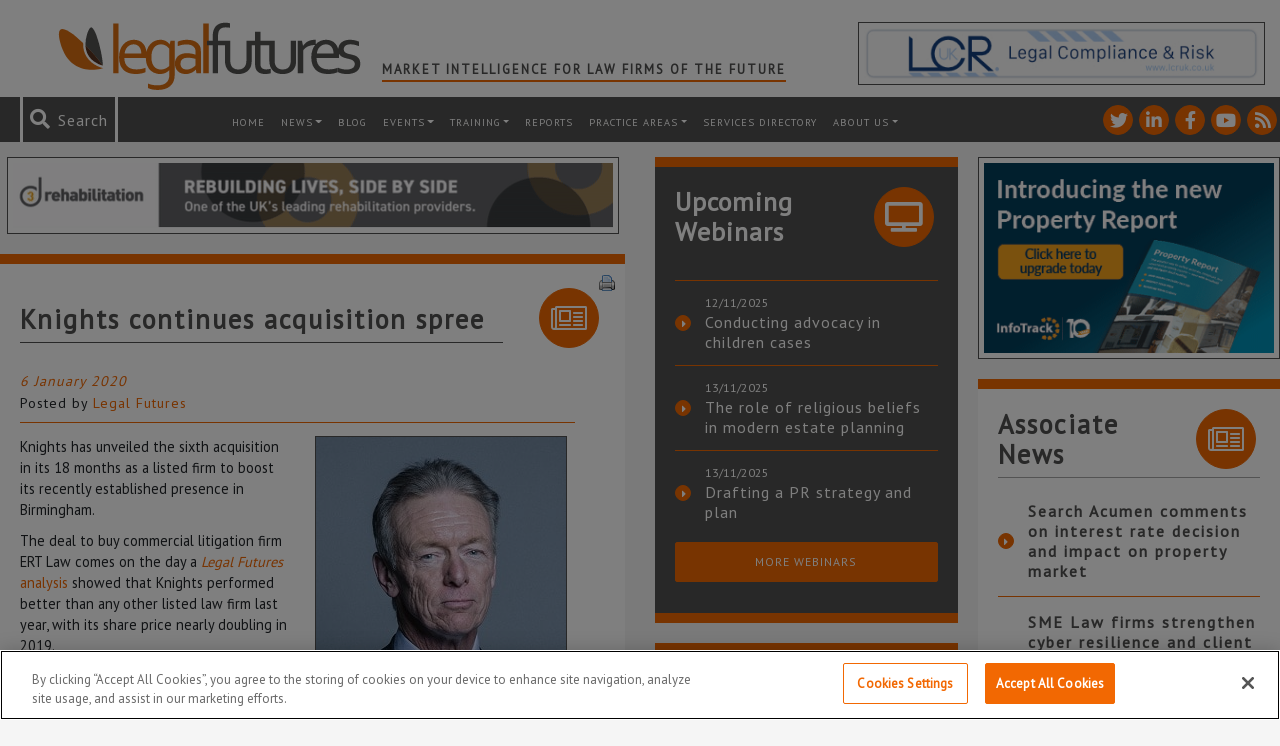

--- FILE ---
content_type: text/html; charset=utf-8
request_url: https://www.google.com/recaptcha/api2/anchor?ar=1&k=6LfVp5gUAAAAAMz-n_DZ-buEBfgcxdjFE5rBX_Fp&co=aHR0cHM6Ly93d3cubGVnYWxmdXR1cmVzLmNvLnVrOjQ0Mw..&hl=en&v=naPR4A6FAh-yZLuCX253WaZq&size=invisible&anchor-ms=20000&execute-ms=15000&cb=lf4u44sjrz49
body_size: 45077
content:
<!DOCTYPE HTML><html dir="ltr" lang="en"><head><meta http-equiv="Content-Type" content="text/html; charset=UTF-8">
<meta http-equiv="X-UA-Compatible" content="IE=edge">
<title>reCAPTCHA</title>
<style type="text/css">
/* cyrillic-ext */
@font-face {
  font-family: 'Roboto';
  font-style: normal;
  font-weight: 400;
  src: url(//fonts.gstatic.com/s/roboto/v18/KFOmCnqEu92Fr1Mu72xKKTU1Kvnz.woff2) format('woff2');
  unicode-range: U+0460-052F, U+1C80-1C8A, U+20B4, U+2DE0-2DFF, U+A640-A69F, U+FE2E-FE2F;
}
/* cyrillic */
@font-face {
  font-family: 'Roboto';
  font-style: normal;
  font-weight: 400;
  src: url(//fonts.gstatic.com/s/roboto/v18/KFOmCnqEu92Fr1Mu5mxKKTU1Kvnz.woff2) format('woff2');
  unicode-range: U+0301, U+0400-045F, U+0490-0491, U+04B0-04B1, U+2116;
}
/* greek-ext */
@font-face {
  font-family: 'Roboto';
  font-style: normal;
  font-weight: 400;
  src: url(//fonts.gstatic.com/s/roboto/v18/KFOmCnqEu92Fr1Mu7mxKKTU1Kvnz.woff2) format('woff2');
  unicode-range: U+1F00-1FFF;
}
/* greek */
@font-face {
  font-family: 'Roboto';
  font-style: normal;
  font-weight: 400;
  src: url(//fonts.gstatic.com/s/roboto/v18/KFOmCnqEu92Fr1Mu4WxKKTU1Kvnz.woff2) format('woff2');
  unicode-range: U+0370-0377, U+037A-037F, U+0384-038A, U+038C, U+038E-03A1, U+03A3-03FF;
}
/* vietnamese */
@font-face {
  font-family: 'Roboto';
  font-style: normal;
  font-weight: 400;
  src: url(//fonts.gstatic.com/s/roboto/v18/KFOmCnqEu92Fr1Mu7WxKKTU1Kvnz.woff2) format('woff2');
  unicode-range: U+0102-0103, U+0110-0111, U+0128-0129, U+0168-0169, U+01A0-01A1, U+01AF-01B0, U+0300-0301, U+0303-0304, U+0308-0309, U+0323, U+0329, U+1EA0-1EF9, U+20AB;
}
/* latin-ext */
@font-face {
  font-family: 'Roboto';
  font-style: normal;
  font-weight: 400;
  src: url(//fonts.gstatic.com/s/roboto/v18/KFOmCnqEu92Fr1Mu7GxKKTU1Kvnz.woff2) format('woff2');
  unicode-range: U+0100-02BA, U+02BD-02C5, U+02C7-02CC, U+02CE-02D7, U+02DD-02FF, U+0304, U+0308, U+0329, U+1D00-1DBF, U+1E00-1E9F, U+1EF2-1EFF, U+2020, U+20A0-20AB, U+20AD-20C0, U+2113, U+2C60-2C7F, U+A720-A7FF;
}
/* latin */
@font-face {
  font-family: 'Roboto';
  font-style: normal;
  font-weight: 400;
  src: url(//fonts.gstatic.com/s/roboto/v18/KFOmCnqEu92Fr1Mu4mxKKTU1Kg.woff2) format('woff2');
  unicode-range: U+0000-00FF, U+0131, U+0152-0153, U+02BB-02BC, U+02C6, U+02DA, U+02DC, U+0304, U+0308, U+0329, U+2000-206F, U+20AC, U+2122, U+2191, U+2193, U+2212, U+2215, U+FEFF, U+FFFD;
}
/* cyrillic-ext */
@font-face {
  font-family: 'Roboto';
  font-style: normal;
  font-weight: 500;
  src: url(//fonts.gstatic.com/s/roboto/v18/KFOlCnqEu92Fr1MmEU9fCRc4AMP6lbBP.woff2) format('woff2');
  unicode-range: U+0460-052F, U+1C80-1C8A, U+20B4, U+2DE0-2DFF, U+A640-A69F, U+FE2E-FE2F;
}
/* cyrillic */
@font-face {
  font-family: 'Roboto';
  font-style: normal;
  font-weight: 500;
  src: url(//fonts.gstatic.com/s/roboto/v18/KFOlCnqEu92Fr1MmEU9fABc4AMP6lbBP.woff2) format('woff2');
  unicode-range: U+0301, U+0400-045F, U+0490-0491, U+04B0-04B1, U+2116;
}
/* greek-ext */
@font-face {
  font-family: 'Roboto';
  font-style: normal;
  font-weight: 500;
  src: url(//fonts.gstatic.com/s/roboto/v18/KFOlCnqEu92Fr1MmEU9fCBc4AMP6lbBP.woff2) format('woff2');
  unicode-range: U+1F00-1FFF;
}
/* greek */
@font-face {
  font-family: 'Roboto';
  font-style: normal;
  font-weight: 500;
  src: url(//fonts.gstatic.com/s/roboto/v18/KFOlCnqEu92Fr1MmEU9fBxc4AMP6lbBP.woff2) format('woff2');
  unicode-range: U+0370-0377, U+037A-037F, U+0384-038A, U+038C, U+038E-03A1, U+03A3-03FF;
}
/* vietnamese */
@font-face {
  font-family: 'Roboto';
  font-style: normal;
  font-weight: 500;
  src: url(//fonts.gstatic.com/s/roboto/v18/KFOlCnqEu92Fr1MmEU9fCxc4AMP6lbBP.woff2) format('woff2');
  unicode-range: U+0102-0103, U+0110-0111, U+0128-0129, U+0168-0169, U+01A0-01A1, U+01AF-01B0, U+0300-0301, U+0303-0304, U+0308-0309, U+0323, U+0329, U+1EA0-1EF9, U+20AB;
}
/* latin-ext */
@font-face {
  font-family: 'Roboto';
  font-style: normal;
  font-weight: 500;
  src: url(//fonts.gstatic.com/s/roboto/v18/KFOlCnqEu92Fr1MmEU9fChc4AMP6lbBP.woff2) format('woff2');
  unicode-range: U+0100-02BA, U+02BD-02C5, U+02C7-02CC, U+02CE-02D7, U+02DD-02FF, U+0304, U+0308, U+0329, U+1D00-1DBF, U+1E00-1E9F, U+1EF2-1EFF, U+2020, U+20A0-20AB, U+20AD-20C0, U+2113, U+2C60-2C7F, U+A720-A7FF;
}
/* latin */
@font-face {
  font-family: 'Roboto';
  font-style: normal;
  font-weight: 500;
  src: url(//fonts.gstatic.com/s/roboto/v18/KFOlCnqEu92Fr1MmEU9fBBc4AMP6lQ.woff2) format('woff2');
  unicode-range: U+0000-00FF, U+0131, U+0152-0153, U+02BB-02BC, U+02C6, U+02DA, U+02DC, U+0304, U+0308, U+0329, U+2000-206F, U+20AC, U+2122, U+2191, U+2193, U+2212, U+2215, U+FEFF, U+FFFD;
}
/* cyrillic-ext */
@font-face {
  font-family: 'Roboto';
  font-style: normal;
  font-weight: 900;
  src: url(//fonts.gstatic.com/s/roboto/v18/KFOlCnqEu92Fr1MmYUtfCRc4AMP6lbBP.woff2) format('woff2');
  unicode-range: U+0460-052F, U+1C80-1C8A, U+20B4, U+2DE0-2DFF, U+A640-A69F, U+FE2E-FE2F;
}
/* cyrillic */
@font-face {
  font-family: 'Roboto';
  font-style: normal;
  font-weight: 900;
  src: url(//fonts.gstatic.com/s/roboto/v18/KFOlCnqEu92Fr1MmYUtfABc4AMP6lbBP.woff2) format('woff2');
  unicode-range: U+0301, U+0400-045F, U+0490-0491, U+04B0-04B1, U+2116;
}
/* greek-ext */
@font-face {
  font-family: 'Roboto';
  font-style: normal;
  font-weight: 900;
  src: url(//fonts.gstatic.com/s/roboto/v18/KFOlCnqEu92Fr1MmYUtfCBc4AMP6lbBP.woff2) format('woff2');
  unicode-range: U+1F00-1FFF;
}
/* greek */
@font-face {
  font-family: 'Roboto';
  font-style: normal;
  font-weight: 900;
  src: url(//fonts.gstatic.com/s/roboto/v18/KFOlCnqEu92Fr1MmYUtfBxc4AMP6lbBP.woff2) format('woff2');
  unicode-range: U+0370-0377, U+037A-037F, U+0384-038A, U+038C, U+038E-03A1, U+03A3-03FF;
}
/* vietnamese */
@font-face {
  font-family: 'Roboto';
  font-style: normal;
  font-weight: 900;
  src: url(//fonts.gstatic.com/s/roboto/v18/KFOlCnqEu92Fr1MmYUtfCxc4AMP6lbBP.woff2) format('woff2');
  unicode-range: U+0102-0103, U+0110-0111, U+0128-0129, U+0168-0169, U+01A0-01A1, U+01AF-01B0, U+0300-0301, U+0303-0304, U+0308-0309, U+0323, U+0329, U+1EA0-1EF9, U+20AB;
}
/* latin-ext */
@font-face {
  font-family: 'Roboto';
  font-style: normal;
  font-weight: 900;
  src: url(//fonts.gstatic.com/s/roboto/v18/KFOlCnqEu92Fr1MmYUtfChc4AMP6lbBP.woff2) format('woff2');
  unicode-range: U+0100-02BA, U+02BD-02C5, U+02C7-02CC, U+02CE-02D7, U+02DD-02FF, U+0304, U+0308, U+0329, U+1D00-1DBF, U+1E00-1E9F, U+1EF2-1EFF, U+2020, U+20A0-20AB, U+20AD-20C0, U+2113, U+2C60-2C7F, U+A720-A7FF;
}
/* latin */
@font-face {
  font-family: 'Roboto';
  font-style: normal;
  font-weight: 900;
  src: url(//fonts.gstatic.com/s/roboto/v18/KFOlCnqEu92Fr1MmYUtfBBc4AMP6lQ.woff2) format('woff2');
  unicode-range: U+0000-00FF, U+0131, U+0152-0153, U+02BB-02BC, U+02C6, U+02DA, U+02DC, U+0304, U+0308, U+0329, U+2000-206F, U+20AC, U+2122, U+2191, U+2193, U+2212, U+2215, U+FEFF, U+FFFD;
}

</style>
<link rel="stylesheet" type="text/css" href="https://www.gstatic.com/recaptcha/releases/naPR4A6FAh-yZLuCX253WaZq/styles__ltr.css">
<script nonce="keyhay9LzRKqKcgyhZHgww" type="text/javascript">window['__recaptcha_api'] = 'https://www.google.com/recaptcha/api2/';</script>
<script type="text/javascript" src="https://www.gstatic.com/recaptcha/releases/naPR4A6FAh-yZLuCX253WaZq/recaptcha__en.js" nonce="keyhay9LzRKqKcgyhZHgww">
      
    </script></head>
<body><div id="rc-anchor-alert" class="rc-anchor-alert"></div>
<input type="hidden" id="recaptcha-token" value="[base64]">
<script type="text/javascript" nonce="keyhay9LzRKqKcgyhZHgww">
      recaptcha.anchor.Main.init("[\x22ainput\x22,[\x22bgdata\x22,\x22\x22,\[base64]/[base64]/[base64]/[base64]/[base64]/[base64]/[base64]/eShDLnN1YnN0cmluZygzKSxwLGYsRSxELEEsRixJKTpLayhDLHApfSxIPWZ1bmN0aW9uKEMscCxmLEUsRCxBKXtpZihDLk89PUMpZm9yKEE9RyhDLGYpLGY9PTMxNXx8Zj09MTU1fHxmPT0xMzQ/[base64]/[base64]/[base64]\\u003d\x22,\[base64]\\u003d\x22,\x22aAHCtVRxw47Ct3obwqMKw4bCpg/Dn8KhRx89wrsHwp4qS8Ouw7hFw5jDm8KWEB86W1oMdQIeAw/DpMOLKUBCw5fDhcOlw4jDk8Oiw6xfw7zCj8Ocw4bDgMO9N0ppw7dPPMOVw5/[base64]/Ci8Omw47DrMOAIcK/H8O5w6LCizfCrMKmw59MakZuwp7DjsOqYsOJNsK2HsKvwrgCOF4UZBBcQ07DrBHDiF/Cp8Kbwr/[base64]/DlW4iLDbDu2zDqBpBHF/Cu8O+wrLDqsKIwqPCm3UYw4vCn8KEwpc6J8OqV8Kkw6AFw4RFw4vDtsOFwpdiH1NLe8KLWgA4w755wpBpfilvaw7CunnCn8KXwrJbAi8fwr7CkMOYw4oRw5DCh8OMwrQaWsOGT1DDlgQlUHLDiFTDhsO/wq0EwqhMKRFBwofCnjx1R1lmSMORw4jDvhDDkMOAC8ORFRZNQ2DCiGDCrsOyw7DCuzPClcK/G8KUw6cmw5vDpMOIw7xSP8OnFcOpw7rCrCVnNwfDjBDCsG/DkcKrUsOvIRUnw4B5HHrCtcKPO8KOw7clwp0mw6kUwoTDr8KXwp7DhGcPOVHDncOww6DDisORwrvDpCJywo5Zw7jDsWbCjcO9RcKhwpPDpMKqQMOgdFMtB8O/wpLDjgPDrcOTWMKCw7VpwpcbwrDDjMOxw63DoWvCgsKyB8KcwqvDsMKEVMKBw6gnw6IIw6JOFsK0wo5JwqImYnLCl17DtcOSQ8ONw5bDn2TCogZ5WWrDr8OUw4zDv8Oew73CtcOOwovDnDvCmEUYwrRQw4XDjsKIwqfDtcOZwqDClwPDjcODN15rVTVQw5vDqSnDgMK/SMOmCsOuw5zCjsOnKMKkw5nClWnDhMOAYcOUPQvDsFs0wrt/[base64]/w7Bewrp3w7vDgsOuwqACJktFw4HDu8KVRsK5VyDCuBVpwpLCjcKww54cNSVuwoPDn8OrRSRqwpnDksKPZcOaw4/[base64]/DhMOawo45wpDDlEzCrMO/KcKkYUEjKsKSUMO0K2LDrzvDjkZBVMKBw7/DtsKzwpXDjC/[base64]/[base64]/DjMKtasOFwphIwo/DgsObwrBgw5TCkMKjUcO+w4A+ScOCTRNiwqPCmcK7w7wcEmfDlEvCqSw9ZS9bw4fCosOswpvCucKfVMKWwofDj08iFMKlwrt9wqrCrMKfCjHCnMKlw57ChRsEw4rComVewoAnCcKbw6dnLsOYVcKICsOiIsKOw6PDpxrCr8OLcG0MEg/[base64]/DocK/F8OqwqnCgcOxw43CmQPCtsOBJXR7cGXCjE4jwoBhwogzw4fCpWhQKcKFWMO1CMOqwq4RQ8ONwpjCvsKrBTLDosKzw7Y2C8KYdG5zwo4iL8OUUlI/b0INw4McQzVmUMOURcOJcMOxw4nDm8OVw79BwptqKMO0w7JEEXUHwpfDjXwhNsO0dG4nwpDDksK4w6pEw5bCoMKmIcOxw4DCvE/[base64]/DjyE+w7HCl8KsIBgnwqolTcK4w79qw5HDpizDsnTDgi/DjAQiw4R8EhTDrUjDi8K2w51mXB7DoMOvRDYBw6LDm8Kxw7vDnjpIccKqwo1Vwrw/[base64]/[base64]/DmcO9wozClEVCX3TCs8OjA8KDIGrCucOpA8ONB37Di8ODMMKeYA/DpsKuMMOZw5ITw7JZwojDs8OtGsKjw7Qow4tcd0zCtsOTZcKNwqjClMOpwo1+w4vDlcOgehoqwr3DncO2wqsCw5TDtsKHw5UawpDCm1HDkFs1GjdTwowYwpzCvV/CmTzCgk5zd0MIZcOEOMOVwpXCiRnDhSbCrMODU3sMe8OSXAV7w6o5Wk5ewoBmwpLDuMKnwrbCp8OlcgJww7/CtsOLw7xhDcKHODHCg8O5wooGwokifirDnMOkORlaLgzDhyzClSMNw5gMw5guOcOTwqBlfsOUw48xc8Obw5IfJEw4MAx9woTCow0QfEDCoVYxKMOReC4yJ2hPXUB+fMOLwofCocKYw4lcw7FAT8K+I8OwwoN1wrrClMOgCl9yMCXCnsODw4J4NsOFwo/CpWBpw6jDgQLClsKRAMKkw5hEPV5rESVGw4kcexfDoMKeJ8OpRsK/W8Kywr7Do8Olc3B1LAbCrsOgZF3CqX3DiSEIw5h6W8OxwrlzwpnCrmpQwqLDhcKiwqsHDMKMwpjDgEjCp8KrwqVFLBNWwo7CrcK0wpXCjBQRbnYSNk3CqMKAwqHCvsO0w4NVw70jw4fCtsOGw51wVE/[base64]/[base64]/SjDDtlRnKFrCjCt8wrE4eE10LcKcwpTDo8O/wrfDuGPDpmXCsWB/Q8O7d8KzwocNEWDChWNAw4d1wpvCkRp3woPCqCTDjHAvZC7Cqw3DvzZ0w7Y/ZsKVHcKDJWPDjMOXwpjCu8Kgwq/Dl8OeJcKyZsKdwq1AwpXDicKywo4EwpjDjsKfEXfCiTUzwoPDvyvCt0vCpMO0wqE8woTCkWnCiUFqdsO2w5XDg8KNB1/[base64]/[base64]/[base64]/w5vCpjR9GyzDn2LCn8KcwosJwqEqFB9wU8KcwqdLw5cow619aCFfUcK2wohhwrDCh8Oja8OFIHppU8KtD1dkYSnDhcO4EcOwNMOtdcKHw5rClcOyw7Y2w6cgw7DCqnVbV25kwp3Dj8KHwocXwqI2UmUzwo/Du17DusOqWR3CmcOpw7/DpzfCl1PChMKrd8KYH8O/YMKnw6J4wrJ1SVfDi8O8JcO5PRMJdcOdA8O2w5HCoMOHwoBkaGbCqsO/wptXEcK8w7PDv3TDq2xww7w3w40kwrHDlEt9w7/CtlzDkcOCSXU8Mi4hw7LDmlkKw5oYPiJrAxZwwoQyw7bClT7DlR7CoW0lw5QowoYYw4Z1ScO7cFfDuBvDjMO2wrEUDElww7zCizIRA8K2RsKlJ8OGCE40JsKfJilOwqMowq5zV8KzwpHCtMKxQsOUw4fDvFxUOg/Co3PCusKLak7DhMO0RhFZFMKwwpwwFHnDhEXClRPDpcKvBnXChcOqwocIUQAFNHDDgy7Cr8KjEC1Bw5p4AA/CusOiw5tdw5UhbMKEw5JbwqvCmcOuw6cXM1kndT/DsMKaOArCpMKiw6/CpMKzw5wzf8OSVVRscF/Dp8KIwqxvH1bCksKYwohySB5MwpEVUGrDshfCtmchw4DCpE/[base64]/Cr1bCp8KEwrMkw7DDpGTCjTxyf20CMCnCgsKswrdSw7jDoQzDsMOJwrEbw5DDtMKiOMKZIsOIHSDCqCw7wrTCtsKiwpbCmMOtAMOEeyonwrVVI2jDscObwq9aw4rDuHfDn1nDksOfUsK4woIZw6h7BVbDrFnDlSsTcQDCqlrDucKaOzfDklZkw4/CnMOLw6LDimp/[base64]/DusKVT3DCu8Oew6XCq8Knwo5MTsKcwpnCgTHCuzPCgsKFw4rDrGrDp14ZK2Ykw4Q0LsK9JMKnw49xwrcww7PDusO1w78xw4HDsl0jw55MXcKkOR7CkRR4w7kBwqxtb0TDvihnw7MzTMKUw5YPGMKBwok3w5Ntb8K6c3g5HcK/GcK2WRwvw65MdHrDgsOyMsKCw6HCoiTDhWbCqcOuw5TDgBhMYsO7w4HChMONdsOGwo9fwoLDrMKIWcOJdcOWw63DjMKuO0wewq4CDsKLIMOaw4vDscKGEgJXS8KnT8O2wrYqwq/[base64]/CqMK1w79Vw7Njw5dRw7/DtsK0QcKzccKYwrBFdQ17ecOTZ0kcwp4tJUgnwqcZwqdrTyc7CgNJwqXDkw7DulzDrcOowok4w5vCuR7Dl8OiUyfDlkBWwo/[base64]/Ij3DoULCnxTDvzzCm8OBE8OiDMOMw5XCssKdbw3DscOXw748Mm/CoMORX8KjL8OwXsOpU2bCjS3DjS/DrwEyJ045V2Q8w54rw4DCmybCmsKudEMAOw/DuMK1w70/w7hYSjTCtcOywoXCgsO1w7PCmBrDn8OQw64swrXDp8K0w6hjDj7DgsKBbcKdHcK8TsK8CsKvdsKBQgJ5eBbCrEPCn8KrYlrCvMKrw5TCncOtwqvCoSTDrT04w6nDhVYUUDXDi0U0w7DCv2HDlRwCeSbDlyFRD8K0wqEXAlfCr8OUfcO/[base64]/I8K8JjbDtnjClsKve300woUdLcOLw4rCnUdPUixRwrfDjS7Dt8OVwojCiQfDhMKaIi3DuScUw71Hwq/CjF7DqsOOwqDCp8KTaUksDMO8cmAww4vDhcOOaD8Pw4Q6wq/Cv8KjeF4TJ8OkwrgNBsK8JDkDw6nDp8Onw4NCYcOjW8KfwoIqw5U6PcO6w50XwprDhcOkRBXDrcKdw7I5wqt9w4TDvcKnImsYBcO5KcO0I1PDv1rDnMKQwpNZw5NDwobDnHlgfy/CpMKkwo/DkMKFw4/[base64]/[base64]/QDLDgsKaDGFLw4TCnBMlwpkVEAB7w47DkcOpw6vCicK4fcKWwo3ChsO+WMOEfsOrOcOzwpkmD8ODC8KSE8OSJ2/Dt1TCjXPCosO8PxfCgMKdY1/CscORB8KOR8K2McOWwrnCkx7DiMOiw5QUP8KGVsOUBWImecOkw4PCkMKCw6UVwqHDhD/ClsOrFQXDu8KSWnNjwoLDh8Kpwqgww4vCm2DCuMOhwrxkwrnCmcKxb8Kgw5A7YGULE0PDpcKPHcKQwpLClG/Du8KmworCkcKdwpLDoAUlBD7CvgTCklMDIihjwqgKRsK3SgpQwoXDux/DhAXDmMKiWcKQwpQGc8Onwp3ChkrDrQc6w5bCgsKhJ04FworDs0JiYcO0B3bDg8KmEcOlwq08wqQswqwiw4bDlxzCgsKCw6A8w6PCtsKUw4hYWW/CmADCicOcw4ZHw5HCjmLCh8O1wrXCpzhDdcK6wrJVw4oHw65oa37Du1V3LiPCqMKBw7jCvzh+w7saw64Jw7bCpcOhU8OPH3fCgMKpw7nDlcO1eMOcaQXCli5kY8O0NHx8wp7DplbDv8KEw4xaLEEOw5Iyw4TCrMOywobCkcKxw5ohAcOOw69Jw5TDocO8JMO/wqQ8SVDCoxHCusO7woTDgwQNw7ZLRsOWwrfDrMKRQsOew6J/[base64]/CqcOqwrQdGUTDomHCo0dNw5s0B8OhwqUndsOGw7d0TMOCKMOOwokqw5w7VDXCnMKbVBTDiV3CuR7CtsOrH8O0w69JwpHDrQgXYUoWwpJdwrMYN8KPdm/CsDhMdEXDisKbwrw+QMKMYMKVwrQhaMKnw5ZsSiFBwqbDs8OfMU3CnMKdwp3DiMKJCXRfw4NJKDBsKzzDuhFNWWBkwqnDnWZgeEZ8SsOEwoXDm8Ocwr/[base64]/w4jDswwIMMKkV2JDXRrCqsOmw4vDksKCVsOVER46w5waDyrCgsOWBznCjsO4Q8KLbWLDjcKLLRRcCsOnZjXDvsOSbsK5wp7CqhpmwprCskwLJcOHDMOcXXs2wq7DmRpew65COA0zPF48CcKoZGJnw70DwrPDshZ3SVfCuDzCk8KTQXYww7h/w7N0HsOHD3Qhw4fDr8KBwr0Xw6vDmCLDqMO1GklnVTJOw49ifMOkw4HDmFsRw4bCiQo8ZhHDlsOfw6rCgsO/w5tNwqfDp3RhwrzCj8KfNMKDwopOwpXDqhTCusOANAUyKMK1wrxLU0MewpMKBUJDMsOaL8Kxw7/DuMOoCwozFh8MCcKmw6h7wrdPFDbCpw41w5zDmk4EwqA3w5DCg044X37CmsOww7JAPcOUw4DDiVDDrMOAwq/CpsOfdcO6w6PCgmIwwrBuXMK1wqDDp8OPHHMsw4/DgHXCt8OVAzXDsMODwqrCjsOiwpfDnxTDr8KBw5nDhU49H0YiEiVjJsOzJlRaVllPcS3CrRHDrG9cw7LDqyMQP8O6w7g/wrDCuhrDgizDisKjwrJuCk00aMOZSxzCi8O/KSvDpsOxw79lwrEsJMOWw5VbXsO3Y3J/W8KVwqrDuCtVw4TChBLDg3LCsW7DmsOswr9jw7LCkx7DpgJow4AOwqLDlMOCwocPOVTDt8KIVyRsCVEUwqt0L3XDpsO7dsKFWFFCwr0/wqZoHMOKTcOzw5LCkMKyw63Dg306e8OQRGHDnmR+KSc/wohMYWYpecKyOzp3EFkTTll2FQILFsKoBVQCw7DDhVjCrsOkw6gow5vCp0DDuncsJMKyw5/[base64]/[base64]/[base64]/[base64]/wqHDtsKwTsONDFoOw50VVMKzYcOQdioHwoNyAALDqmktNU0Vw77ChcK9wrxawrTDjsKhXRTCtRLCocKGDsOTw5XCujHCq8O5F8KQOsO0TS98w6gtGcONIMOvbMKCwrDCt3bDksKmw68sKcOIOR/Dnmxvw4YbcsOWbiBZb8KIwogZXwPCvGzDuiDCoQfCrjcdwoZawp/DpTvCjHkNwoFXw4vClyzDv8O/[base64]/[base64]/[base64]/woJ+SSMxHMK0w5PDqcOYMGxmOHIYwpsjOH/[base64]/Dih/Dl8Oxw6tCw7QxwqprwqrDlsOVw7DCgDpPNClwCDsjwoXDnMOVwpXClsK6w5fDuEfCuzEWbkdROMKIK1fCnCwBw4PCgcKENcOtwrFyOsKnwovCn8KWwqYlw7zCocOPw5zDtMO4aMKreyrCq8OIw5HCpx/CvDDCsMKXwoPDtCR/wo0ew5NnwpTDpcOpJARuEAXDscO/MybCkMOvw4PDllNvw6LDiV/Dp8KcwprCoFbCvhc+LWcIwrTCtFjCj2Mbd8OuwoQpKjXDiAwtYsKNw57DtGkkwpjDt8O6bz/Cq0DDgsKkaMOIQ03DgcOZHRQcbDcBVExdwpLDqiLDnj9Bw5rChy3Cm3x5XsK5wrbDuhrDrEA8wqzCncORPQrCoMKmc8OGJXQ0cGnDkQ5ZwoM7wrbDh13DlCkswrnDocKsZMKYHsKow7XDosKiw6l2W8OgLcKpfk/[base64]/Cs8O4VMOGw746H8Kiw55dMgTDjMOsUsOLbMOseyvCvWzCpQTDqm7CjMKkBMK3G8OMDALDmjDDvirDssOBwpvCtsKrw74BUcOtw5tvDSzDhH/CmWPCqXbDpQw1cXjDosOMw4vDusKqwpHCgD4tY1rCtXBResK/w77CpMKNwoPCpSLDkRorS1cEB0VnGHXDnVTCi8Kpwr/Cl8K6KsO6wrDDhMOxVz7DmFbDtC3Do8KJfMOpwrLDiMKEw7/[base64]/Ctycsw41qwq/Dq8KOwp07QcKEwqxrw7FcCTcKw4lZE30ewqjDhCTDs8O/OcO8NcO+B14TXgFowozCo8OqwrR4VcOxwq0jwoYUw7HCu8OSGSh2N3/CvMOZw5PCoUXDrsOMZMKgC8OKczfCgsKRf8OzNMKZay/[base64]/DqBY9w5/DmsOlw6PDrcKlwr0pw7TCtWzCsE7Cv8KHw7XCtcOqwqHDsMKKwoLDhcOCXjsQQcKWwolLw7A9d2TDkSHDoMK+w4rDtcKSY8K0wqXCr8OhXEILRSIocsKbEMOGw5DDjT/CukQGw47CksKRw6XCmBHDmVvDqCLCgELDu3gNw7YmwrUtw5EOwr7DhR5Pw61IwpHDvsOHKMKowoo9K8KMwrPDu2/Cpj1UTUwOGcOGXhDChcK7w48mRCPCisODJcO8eE5pw5R9aU1OA0Ydw7dzZV4ew6Jzw4VKe8Kcw7FlecKLwrnCmHkmUsKtwqDDq8O9T8OXS8OCWmjCocKswookw6djwoJ8HsOaw6t9wpTCqMKYCsO6AUDCpsOtw4/DgcODMMOiD8OawoMOw4M7EWMZwq/DmsOEwo3CmzbDjsOYw796w5/DjW/CmStiIcOFwpvDjBR5FkDCrXc2HsK/AMKlHMKbDl/[base64]/Cuw7DiMOnU8K8w5BdwpY6w5ozDcOTw7rCnH0MMcOdXULDq2DDlMK4VyDDqB9rfV1xbcKGNC0pwqYGwpjDkF5jw6TDg8Kew6rDlA8jUsK+wq/DlcOVwq50wqcdF2szaCjCjwnDpg/Cv3/CssKRAcKJwrnDiAHCv1ECw5ULI8KxClzCqMKiw7fCk8KQNcODWhlowqRTwp4ow4FywoRFZcOYCyUTNCxDSsO7OX7CgsK+w4RCwrPDtCFow6AWwr8Bwr8LTyhjAEE7DcKyewHCnFrDosOMeUlrw6nDvcOqw5AVwprDuWMjTScZw6bCrcKaHsK+HsOXw6xBa3/CpFfCum5yw7ZSCMKVwpTDlsKhN8O9bmnDlMOaR8OmecKXB2DDrMOTw5zCj1vDhFB4w5UURsKfw51Cw6/Dj8K0SgLDnMK9w4MDPEF/wqtmRh9kw4NrdsOBw4rChsOqIVBoSSbCn8Odw4HDqELDrsOLfsO/[base64]/DtsKowp5nworDs8O9wpnCsT85KsK+woDCnsKvYsK9fljCgw/DmVHDusOOcsO0w6sBwrPDkR4Ow6tawqTCqTkQw6/Do1nDnsO/wrzDiMKTMcK4Vk5Ow7rDhxgMEcK6wrshwpx4w5x/Hx1yUcKYw551bSgmw7ZAw4nDolIte8OkWS0WAl7CrnHDhCN3wpd/[base64]/wpHDgcOPw788wpbCosKIAMOrwrBWw6vCsMKnw5XDsMOZwpjDqHrCsy7Dg1NVKMOYJsKGdhd/wrVWw5ZlwpLDt8ORH2rDqBNKGsKQXiPDiRsoJsOcwoXDhMOJwq7CisORL0fDosK1wosHwpPDiQXDiWwHw6bDnSgiwp/CvsOmVsK1wrzDksKAIQs6wqnCqmUTD8Omwr0iQ8O0w5MxfVNTP8KPccOjS1HDjAZ3w5lSw4DDocOKwpM/FsOxw63DncKbwrrCgivDl2NAwq3DhMKUwpvDjsO7YMKZwoN4GVNiLsO5w4XDo38fGEnDusO8f3dXwrfDvhFfwolJSMK+KMKsaMODEREuKMOtw4LCvFExw55WMMKHwp4taE7CvMOTwqrClsOMQ8OrdFDDgQsxwpNjw5dRFzfChcOpLcOew5hsQMOGYwnChcO/wr/CqCYjw6ZresKhwqlhQMK/aXZ3w6Mhw5nCrsOnwp98wqIPw4sRVFPCuMOQwrbCksOxwo4NDcOMw4HDkFwJwpTCocOowoLCnnA6CMKQwrYMEiN1UcObwoXDvsKPwrJmZnV2w5c5w6HChA3CrUZlY8ODw5XCpi7CssOOfcOMT8OYwqN1wqpPMz4kw57CrHfCmMOFKMOZw4k6w51/[base64]/CvsK8wqhwIA7CrMKmQW/DgQfCu8Kuw5N8IsOJwqnCoMKNb8KPLVrDlcKiwr0hwqvCrMK5w6TDuE3Cmm8Jw4YywoMzw6vCqMKcwq7Co8O6c8KnFMOyw5gTworDlsKsw5hIw6rCu3hiHsKDPcO8R2/CscKQNXTCuMOQw6kTwo9hw40pesOVTMKYwr5Iw7fCtSzDtsOyworDlcK2Nwcyw7QiZMKHesOAVsKnUMOEcnrCjAUiw67Cj8Kcwo/[base64]/CjsOewr/DswEEw5/[base64]/CsO/[base64]/[base64]/DpltbBXIyBcKcIDU0w7nCvE7Dm8O/w7bCsMKCcD0Uw4xgw4MCflolw5vDgnLCisKEL0zCnhvCjWPCtsKrGnEFUXgBwq/[base64]/P8ORw4VGJcKANwMawrnDsAMWbmA7ECHDjmTDvD5aIyHCuMOFwqRxWsOpexhBw6I3fsK/[base64]/w67DvgkVKVnDiHMMU8KWbcORLGfDh8O2w4MhI8KvfXJ/w7Rmw5nDpMOXCzHDuWLDq8K2MXUlw6/CicKLw7XCkMO7wrXCqCA/wr/CnAPDs8O3R3MCT3pWwrLCscK3wpTCp8K5wpI+cSgkZ14IwpPCjXrDjUnCjsOSw77DtMKOd1vDsnfDgcOhw6TDl8KIwrR5IzPDkUk3BjvDrMOsBHTDgF7Cu8OHw67Do2sMKi9Cw6/CsibClBUUbg4iwoLDlTJgTh5YGMKFasOKKhzDnMKmV8Ojw7MJYHdEwpLChMOELMOgJnkRGsOJwrHCmxrCpQkewqTChsKLwrfDqMOWwpvCqsKFw7x9woLCjcKTfsKkwo3CoFRNwrgoDn/CiMOEwq7Dk8KEXMOTQw7DtcOlWkHDuErDvMKww64pLcKRw4TDnXfDg8KLbTRrGsKLTcKtwq7DtcO6w6UXwrHCpUsww5rCqMKhw4hdCMKXUcOuMFzCucKAPMOhwoJZP2MrHMK/[base64]/DrxY/w6LDrVhNwoU+H2/[base64]/DvcKubcK7dEwaO2kWMAdJw6kGQ0zCi8OVw4gFIQZZw640eRvCssOgwpzDo3DDp8OuY8OVB8KVwpIUQsOLSxcBaFM8TTDDnBLDkcKuZcKvw4rCk8K5XSXDuMK6W1bDvcOPIAMmX8KtO8Kgw77DojzCmMOtw6/DqcOQw4jDtSYQcid5wqQTQR/[base64]/DlGNRwqzDtRNBwrTDn2hOdWFQVcK1w70LIcKvOMK5bMOrXsO1UnR0wpE7KkjDs8ORwq3Djz7CtFwIwqJQMsO/[base64]/[base64]/DssOiKwNqVcKywp/[base64]/w5rDvQDCsMOpw71MGV0mwqIbF8KsSMOcw7MIwqEUB8Knw43CnMOZHcKWwp1GGSjDk1hCXcKxJR7DqDohw4PCjn4jwqYBP8KmOXbCvzXCt8OeOWnDnWN5wpkJX8OjEMOuaVwgXw/CpmHChcKPXHvCih3Cv2dVd8Kxw5MDw4bCtMKgUzBDJHNVM8K/w5DDkMOnwpbDs1hMw4xuY13CssOVE1TDlMOswrk5KcOiwqjCpkM5GcKJFVLDkAbCoMKaWB5Lw7N8bDLDqQ4ow5TCoULCpW9Aw4Jbw67DqGUjBsO+UMKJw5B0wqMawqZvw4bDncKvw7XDgxzDgcKucCfDl8KRE8OsSRDDnAEkwr04DcK4wr/CpsOJw7lKwrl2wq0GYQHDqGPDuA4Dw5DCncO+a8O9eXQIwpEGwpPChcKtwojCrsK1w6bCtcKcwqpYw6w+OQUrwoIsUcKNw6LCsxJBEiMUaMKbw6rCmsOWLx/Cq1jDhlM9EsK1wr3Cj8Kkwo3CjRwUwrzDucKfKMOfwq9EKSfCqsK9dFkYw7PDoBTDvj9RwqhlHHp6SnjDvULCi8KkHzLDnsKPw4AFb8Odw73DosO9w5nDncKOwrXCiTHCtF7Du8O/dV/Cq8KYURPDoMOywozCgUvDvMKiBg7CpcKTWsK6woTCuAjDix4Dw7sYNjrCnMOeMMKndcO0R8OJUMKnw58KcnDCkinDmMKtCsKSw4vDtQ3Cs2olw4HCjMORwpvCmsKmPSTCp8O5w5IJHD3CocKpOnBNVn/DtMK6YDMORcK5I8KwbcK+wrPDtsOoNMO3YcORw4I9bnfCpsK/wr/CusOSw7cowprCrT0OKMKEGhrCnsO/Wj1Uwp9uwqhXGsKZw7QAw71ewq/Dn0zDsMKRbMKow4lxwp54w6nCjH4rwqLDiH3Cn8Odw6YjcgBTwqPDjn90wqVybsOJwqLCrhdBw5nDmsKOMMKlAxjDpHPDtHFbwoIowpEoBcOdbm12wrnCnMOewp/DtcOdworDssOpEMKBfMKrwqnCs8KEwqHDscKYKMOGw4ZLwoBtScOEw5bCrsKiw6HDncOcw4PDrBc1wrHCuHlRVC/CqzbCgBgLwqrCu8OoYcOWwqfDpsKyw40bdUbCklnCncK1wrfCvxkZwqFZfMOJw6HChMKGw6rCoMKvfsO4KMK7w4TDjMOEw4LCnR/DtnAUw4vDhC3CpmRbwobCgxBGwpLDvERrwofCjmPDqErDkMKcHMKpNcK8asK8w5EcwrLDsHvCrsOYw6sPw4EkPigIwrV6PXZpw4QOwp5Rw6ppw5zCgsOxdMOWwpLDksKBLMOlPVt1IMOXdRTDr2HDpznCgcOQI8OrCcKiw4kQw7DCih/Ci8OYwoDDsMO/TFVowrsfwqDDq8K4w7khMkIpH8KlaA/Dl8OYXE3DosKJYsK4E3/DvzRPYMK2w7PChgTCocOyVU0PwoEowqU1wpRIK2I/wqp2w4TDpElyWcOQesK/woVDN2VhG27CrhM/wrjDkjjDmcKpS3zDt8OyA8ONw5DDl8ODAcOSK8OhMlPCo8ONFwJEw54jf8KEEsO8wpzDvH8UaHDDlxR4wpNIwo5afFAlRMODPcK4w5kkwr1+wop4a8KIw6s+w5l/G8KlPcKTwosKw5HCusOoIhFLGTfClsO6wozDs8OFw5vDsMKOwr5QBXXDlcOqZsOUw6zCujUWIsKjw4dsDmTCqsOewpjDhSTDtMKXMyvDiw/CqWlaZcOhLjnDn8KDw5sYwr/DgWkAKGQXF8Obw4cSS8KCw68dBwLCp8OwTXbDgcKZw45Hw7vCgsKJw4oIOgoSw6fDoRd9wpEweTw5w5vDmMKKw4LDpcK1wrkwwpjCvy8cwrnDjcKLF8Oqw7B/acOHXibCpWXCnsKxw6HCoFpMZcOxwoQPEXJhXW7CgMOiZ37Dn8KLwqV2w54zUFzDkgQ7wqfDrcKYw4bCtsK6wrd7YCY2BkB4cUfCmsKrQHxGwo/CmA/CiHIYwqgQwrEhwqTDvcOwwoYYw7vCgcOiwp/DoAvDghjDqjN8woRhPXbCjsOPw43Cn8KYw7nCh8OjUcK4bcOUwo/CrBvCpMKzwqETw7jCuEkOwoDDosK2DGZewqLCqnLCrwDCgsOOwrLCr3hKwpBQwrbCmcOmJcKVNMKPdGdDIiEbasKnwpMBwqg8ZFU/a8OLNFwJLQPDpQR9T8OuEygmQsKOF2zCg1LDgGMnw6pqw5TCkcONwq9awrPDhyMWJDN5wpLDvcOawqjCvGXDpxvDi8Oywodqw7nChiAWwqbChCPDrMK5w5DDsWgfw54Nw5Jiw7rDvnfDsk7Dv0XDscKvCUrDqsKrwp/DhwYxwrgOfMKhwqxcMsOTe8OTw63CmMONKjbCtMKEw5hCw7ZBw5nCj3JORnfCs8Oyw5PCmUZ7ScKRwovCscKeOwLDkMK1wqB0eMORwoQCa8K1wopoGsKWCjjCnsKCecOlL0vCvH09wrV2cH3CisOZwofClcOLw4/DrcOoYVVuwpnDkMKsw4MuSn3DuMOFY03DnsOLSE/[base64]/DqcKgw784G0sve8OTNSzCgcKewoHDmMOtV8Kuw6jDvivDtMOVw7HDkkIlw4LCmsK9YcOWHMOwB2MrHsO0a2ZNdQTDpHQuw51KD1p4E8KHwpzDo3/DowfDj8OrBMKVRMOgwpzDp8KRwpXCkHQWw5Rnwq4gE0NLwrPDmsK1IVACV8ORw5lkX8K2wpXCqC/DmsKjDsKOd8OiCsKbTcOHw59lwqVfw6k2w7kOw6oMKifDpSXDkGhjw4J+w4gGJHrCp8Kswp3CpcOcCmTDvBzDvsK7wrfDqwVKw7XDp8KxO8KMZcOdwrPDrDEWwojCoBDDm8OMwpjDjcKdCcK/JF0qw5nCkWhYwpw0wplINmd/cnjDhsO0wqRXFgdUw7vChjnDmibDlC8cLW1uLAkywpVqw5TCr8O3woPClMKsQMO6w4BHwrwMwqBbwo/Dl8Obwp7DksO7LMKbDjYhd0xLScOAw4dQwqAJwqsUw6PChmcCPwBqTcOYCcKFBA/Cp8O2QT1KwqHCkcKQwo/[base64]/Cv8K4wrgswpF/w4XDhMKcMMOeWMK9WmfCkcKzwrMcAn/DscOFJFfCuiDDtEvCp1QhbDDCjyTDpmx1Ck93b8OsVMOew4BcKHLCuSdBEcKwXmZFwoM3w6XDrMKBaMKVw6/CnMK/wqZvw4ZpOsKdCVjDvcOYbMOPw5fDgRvCpcOlwr54JsOLGnDCpsOrO2pQIMOow7jCqT7DgsKeOEQnwpXDhnjCrMOKwoTDjcOwWSbDssKxwrLCgHnCvHQuw4/DncKQwpgdw70UwqzCoMKBwqTDlWHDhcKfwq3CiXVnwpBZw7o2w5fDscOcW8Klw613EcOwesOpYQnCncOPwrENwr3DljbCpBNnaCTCkRwSwpvDjg4gairCkQ7ClMOMW8KJwpYnZiTDtcKCGFF2w4/Cj8O6w5jCusKROsOEw4dacmfCjsOOQlFo\x22],null,[\x22conf\x22,null,\x226LfVp5gUAAAAAMz-n_DZ-buEBfgcxdjFE5rBX_Fp\x22,0,null,null,null,0,[21,125,63,73,95,87,41,43,42,83,102,105,109,121],[7241176,848],0,null,null,null,null,0,null,0,null,700,1,null,0,\[base64]/tzcYADoGZWF6dTZkEg4Iiv2INxgAOgVNZklJNBoZCAMSFR0U8JfjNw7/vqUGGcSdCRmc4owCGQ\\u003d\\u003d\x22,0,0,null,null,1,null,0,1],\x22https://www.legalfutures.co.uk:443\x22,null,[3,1,1],null,null,null,1,3600,[\x22https://www.google.com/intl/en/policies/privacy/\x22,\x22https://www.google.com/intl/en/policies/terms/\x22],\x22qObjaP6eY3sZD94Iu/tSUVXmIbe34VUhKpiLOz0jxf0\\u003d\x22,1,0,null,1,1762938238992,0,0,[96],null,[17,64,133,115,221],\x22RC-9bsll5zaPgCbUQ\x22,null,null,null,null,null,\x220dAFcWeA6qHpJmqekP8cxLOFDtPnpYqh62lVlRcns7qClzdJXseAVcqISFi8WIkF9ouGVmWK9_DSQ2pVHfQQWctwSWAFB1Ukx-bg\x22,1763021038829]");
    </script></body></html>